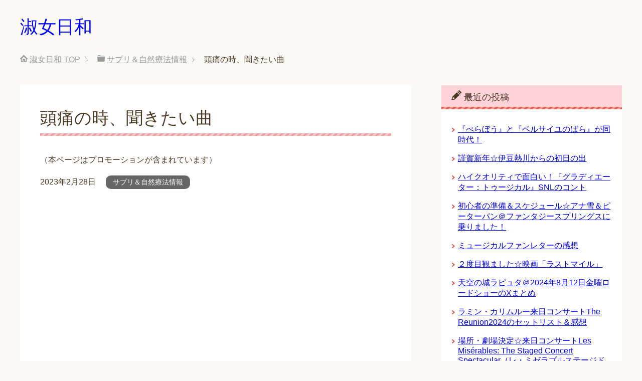

--- FILE ---
content_type: text/html; charset=UTF-8
request_url: https://xn--0trx7id7mz2h.com/%E9%A0%AD%E7%97%9B%E3%81%AE%E6%99%82%E3%80%81%E8%81%9E%E3%81%8D%E3%81%9F%E3%81%84%E6%9B%B2/
body_size: 10721
content:
<!DOCTYPE html>
<html lang="ja" class="col2">
<head prefix="og: http://ogp.me/ns# fb: http://ogp.me/ns/fb#">


<!-- Global site tag (gtag.js) - Google Analytics -->
<script async src="https://www.googletagmanager.com/gtag/js?id=UA-133532659-1"></script>
<script>
  window.dataLayer = window.dataLayer || [];
  function gtag(){dataLayer.push(arguments);}
  gtag('js', new Date());

  gtag('config', 'UA-133532659-1');
</script>



<title>頭痛の時、聞きたい曲 | 淑女日和</title>
<meta charset="UTF-8">
<meta http-equiv="X-UA-Compatible" content="IE=edge">
<meta name="viewport" content="width=device-width, initial-scale=1.0">
<meta name="keywords" content="サプリ＆自然療法情報,平沢進,賢者のプロペラ">
<meta name="description" content="頭痛の時、聞いてみたい曲です。コメント欄がすごい☆">
<link rel="canonical" href="https://xn--0trx7id7mz2h.com/%e9%a0%ad%e7%97%9b%e3%81%ae%e6%99%82%e3%80%81%e8%81%9e%e3%81%8d%e3%81%9f%e3%81%84%e6%9b%b2/" />
<meta name='robots' content='max-image-preview:large' />
	<style>img:is([sizes="auto" i], [sizes^="auto," i]) { contain-intrinsic-size: 3000px 1500px }</style>
	<link rel="alternate" type="application/rss+xml" title="淑女日和 &raquo; フィード" href="https://xn--0trx7id7mz2h.com/feed/" />
<link rel="alternate" type="application/rss+xml" title="淑女日和 &raquo; コメントフィード" href="https://xn--0trx7id7mz2h.com/comments/feed/" />
<script type="text/javascript">
/* <![CDATA[ */
window._wpemojiSettings = {"baseUrl":"https:\/\/s.w.org\/images\/core\/emoji\/15.0.3\/72x72\/","ext":".png","svgUrl":"https:\/\/s.w.org\/images\/core\/emoji\/15.0.3\/svg\/","svgExt":".svg","source":{"concatemoji":"https:\/\/xn--0trx7id7mz2h.com\/wp-includes\/js\/wp-emoji-release.min.js?ver=6.7.4"}};
/*! This file is auto-generated */
!function(i,n){var o,s,e;function c(e){try{var t={supportTests:e,timestamp:(new Date).valueOf()};sessionStorage.setItem(o,JSON.stringify(t))}catch(e){}}function p(e,t,n){e.clearRect(0,0,e.canvas.width,e.canvas.height),e.fillText(t,0,0);var t=new Uint32Array(e.getImageData(0,0,e.canvas.width,e.canvas.height).data),r=(e.clearRect(0,0,e.canvas.width,e.canvas.height),e.fillText(n,0,0),new Uint32Array(e.getImageData(0,0,e.canvas.width,e.canvas.height).data));return t.every(function(e,t){return e===r[t]})}function u(e,t,n){switch(t){case"flag":return n(e,"\ud83c\udff3\ufe0f\u200d\u26a7\ufe0f","\ud83c\udff3\ufe0f\u200b\u26a7\ufe0f")?!1:!n(e,"\ud83c\uddfa\ud83c\uddf3","\ud83c\uddfa\u200b\ud83c\uddf3")&&!n(e,"\ud83c\udff4\udb40\udc67\udb40\udc62\udb40\udc65\udb40\udc6e\udb40\udc67\udb40\udc7f","\ud83c\udff4\u200b\udb40\udc67\u200b\udb40\udc62\u200b\udb40\udc65\u200b\udb40\udc6e\u200b\udb40\udc67\u200b\udb40\udc7f");case"emoji":return!n(e,"\ud83d\udc26\u200d\u2b1b","\ud83d\udc26\u200b\u2b1b")}return!1}function f(e,t,n){var r="undefined"!=typeof WorkerGlobalScope&&self instanceof WorkerGlobalScope?new OffscreenCanvas(300,150):i.createElement("canvas"),a=r.getContext("2d",{willReadFrequently:!0}),o=(a.textBaseline="top",a.font="600 32px Arial",{});return e.forEach(function(e){o[e]=t(a,e,n)}),o}function t(e){var t=i.createElement("script");t.src=e,t.defer=!0,i.head.appendChild(t)}"undefined"!=typeof Promise&&(o="wpEmojiSettingsSupports",s=["flag","emoji"],n.supports={everything:!0,everythingExceptFlag:!0},e=new Promise(function(e){i.addEventListener("DOMContentLoaded",e,{once:!0})}),new Promise(function(t){var n=function(){try{var e=JSON.parse(sessionStorage.getItem(o));if("object"==typeof e&&"number"==typeof e.timestamp&&(new Date).valueOf()<e.timestamp+604800&&"object"==typeof e.supportTests)return e.supportTests}catch(e){}return null}();if(!n){if("undefined"!=typeof Worker&&"undefined"!=typeof OffscreenCanvas&&"undefined"!=typeof URL&&URL.createObjectURL&&"undefined"!=typeof Blob)try{var e="postMessage("+f.toString()+"("+[JSON.stringify(s),u.toString(),p.toString()].join(",")+"));",r=new Blob([e],{type:"text/javascript"}),a=new Worker(URL.createObjectURL(r),{name:"wpTestEmojiSupports"});return void(a.onmessage=function(e){c(n=e.data),a.terminate(),t(n)})}catch(e){}c(n=f(s,u,p))}t(n)}).then(function(e){for(var t in e)n.supports[t]=e[t],n.supports.everything=n.supports.everything&&n.supports[t],"flag"!==t&&(n.supports.everythingExceptFlag=n.supports.everythingExceptFlag&&n.supports[t]);n.supports.everythingExceptFlag=n.supports.everythingExceptFlag&&!n.supports.flag,n.DOMReady=!1,n.readyCallback=function(){n.DOMReady=!0}}).then(function(){return e}).then(function(){var e;n.supports.everything||(n.readyCallback(),(e=n.source||{}).concatemoji?t(e.concatemoji):e.wpemoji&&e.twemoji&&(t(e.twemoji),t(e.wpemoji)))}))}((window,document),window._wpemojiSettings);
/* ]]> */
</script>
<style id='wp-emoji-styles-inline-css' type='text/css'>

	img.wp-smiley, img.emoji {
		display: inline !important;
		border: none !important;
		box-shadow: none !important;
		height: 1em !important;
		width: 1em !important;
		margin: 0 0.07em !important;
		vertical-align: -0.1em !important;
		background: none !important;
		padding: 0 !important;
	}
</style>
<link rel='stylesheet' id='wp-block-library-css' href='https://xn--0trx7id7mz2h.com/wp-includes/css/dist/block-library/style.min.css?ver=6.7.4' type='text/css' media='all' />
<style id='classic-theme-styles-inline-css' type='text/css'>
/*! This file is auto-generated */
.wp-block-button__link{color:#fff;background-color:#32373c;border-radius:9999px;box-shadow:none;text-decoration:none;padding:calc(.667em + 2px) calc(1.333em + 2px);font-size:1.125em}.wp-block-file__button{background:#32373c;color:#fff;text-decoration:none}
</style>
<style id='global-styles-inline-css' type='text/css'>
:root{--wp--preset--aspect-ratio--square: 1;--wp--preset--aspect-ratio--4-3: 4/3;--wp--preset--aspect-ratio--3-4: 3/4;--wp--preset--aspect-ratio--3-2: 3/2;--wp--preset--aspect-ratio--2-3: 2/3;--wp--preset--aspect-ratio--16-9: 16/9;--wp--preset--aspect-ratio--9-16: 9/16;--wp--preset--color--black: #000000;--wp--preset--color--cyan-bluish-gray: #abb8c3;--wp--preset--color--white: #ffffff;--wp--preset--color--pale-pink: #f78da7;--wp--preset--color--vivid-red: #cf2e2e;--wp--preset--color--luminous-vivid-orange: #ff6900;--wp--preset--color--luminous-vivid-amber: #fcb900;--wp--preset--color--light-green-cyan: #7bdcb5;--wp--preset--color--vivid-green-cyan: #00d084;--wp--preset--color--pale-cyan-blue: #8ed1fc;--wp--preset--color--vivid-cyan-blue: #0693e3;--wp--preset--color--vivid-purple: #9b51e0;--wp--preset--gradient--vivid-cyan-blue-to-vivid-purple: linear-gradient(135deg,rgba(6,147,227,1) 0%,rgb(155,81,224) 100%);--wp--preset--gradient--light-green-cyan-to-vivid-green-cyan: linear-gradient(135deg,rgb(122,220,180) 0%,rgb(0,208,130) 100%);--wp--preset--gradient--luminous-vivid-amber-to-luminous-vivid-orange: linear-gradient(135deg,rgba(252,185,0,1) 0%,rgba(255,105,0,1) 100%);--wp--preset--gradient--luminous-vivid-orange-to-vivid-red: linear-gradient(135deg,rgba(255,105,0,1) 0%,rgb(207,46,46) 100%);--wp--preset--gradient--very-light-gray-to-cyan-bluish-gray: linear-gradient(135deg,rgb(238,238,238) 0%,rgb(169,184,195) 100%);--wp--preset--gradient--cool-to-warm-spectrum: linear-gradient(135deg,rgb(74,234,220) 0%,rgb(151,120,209) 20%,rgb(207,42,186) 40%,rgb(238,44,130) 60%,rgb(251,105,98) 80%,rgb(254,248,76) 100%);--wp--preset--gradient--blush-light-purple: linear-gradient(135deg,rgb(255,206,236) 0%,rgb(152,150,240) 100%);--wp--preset--gradient--blush-bordeaux: linear-gradient(135deg,rgb(254,205,165) 0%,rgb(254,45,45) 50%,rgb(107,0,62) 100%);--wp--preset--gradient--luminous-dusk: linear-gradient(135deg,rgb(255,203,112) 0%,rgb(199,81,192) 50%,rgb(65,88,208) 100%);--wp--preset--gradient--pale-ocean: linear-gradient(135deg,rgb(255,245,203) 0%,rgb(182,227,212) 50%,rgb(51,167,181) 100%);--wp--preset--gradient--electric-grass: linear-gradient(135deg,rgb(202,248,128) 0%,rgb(113,206,126) 100%);--wp--preset--gradient--midnight: linear-gradient(135deg,rgb(2,3,129) 0%,rgb(40,116,252) 100%);--wp--preset--font-size--small: 13px;--wp--preset--font-size--medium: 20px;--wp--preset--font-size--large: 36px;--wp--preset--font-size--x-large: 42px;--wp--preset--spacing--20: 0.44rem;--wp--preset--spacing--30: 0.67rem;--wp--preset--spacing--40: 1rem;--wp--preset--spacing--50: 1.5rem;--wp--preset--spacing--60: 2.25rem;--wp--preset--spacing--70: 3.38rem;--wp--preset--spacing--80: 5.06rem;--wp--preset--shadow--natural: 6px 6px 9px rgba(0, 0, 0, 0.2);--wp--preset--shadow--deep: 12px 12px 50px rgba(0, 0, 0, 0.4);--wp--preset--shadow--sharp: 6px 6px 0px rgba(0, 0, 0, 0.2);--wp--preset--shadow--outlined: 6px 6px 0px -3px rgba(255, 255, 255, 1), 6px 6px rgba(0, 0, 0, 1);--wp--preset--shadow--crisp: 6px 6px 0px rgba(0, 0, 0, 1);}:where(.is-layout-flex){gap: 0.5em;}:where(.is-layout-grid){gap: 0.5em;}body .is-layout-flex{display: flex;}.is-layout-flex{flex-wrap: wrap;align-items: center;}.is-layout-flex > :is(*, div){margin: 0;}body .is-layout-grid{display: grid;}.is-layout-grid > :is(*, div){margin: 0;}:where(.wp-block-columns.is-layout-flex){gap: 2em;}:where(.wp-block-columns.is-layout-grid){gap: 2em;}:where(.wp-block-post-template.is-layout-flex){gap: 1.25em;}:where(.wp-block-post-template.is-layout-grid){gap: 1.25em;}.has-black-color{color: var(--wp--preset--color--black) !important;}.has-cyan-bluish-gray-color{color: var(--wp--preset--color--cyan-bluish-gray) !important;}.has-white-color{color: var(--wp--preset--color--white) !important;}.has-pale-pink-color{color: var(--wp--preset--color--pale-pink) !important;}.has-vivid-red-color{color: var(--wp--preset--color--vivid-red) !important;}.has-luminous-vivid-orange-color{color: var(--wp--preset--color--luminous-vivid-orange) !important;}.has-luminous-vivid-amber-color{color: var(--wp--preset--color--luminous-vivid-amber) !important;}.has-light-green-cyan-color{color: var(--wp--preset--color--light-green-cyan) !important;}.has-vivid-green-cyan-color{color: var(--wp--preset--color--vivid-green-cyan) !important;}.has-pale-cyan-blue-color{color: var(--wp--preset--color--pale-cyan-blue) !important;}.has-vivid-cyan-blue-color{color: var(--wp--preset--color--vivid-cyan-blue) !important;}.has-vivid-purple-color{color: var(--wp--preset--color--vivid-purple) !important;}.has-black-background-color{background-color: var(--wp--preset--color--black) !important;}.has-cyan-bluish-gray-background-color{background-color: var(--wp--preset--color--cyan-bluish-gray) !important;}.has-white-background-color{background-color: var(--wp--preset--color--white) !important;}.has-pale-pink-background-color{background-color: var(--wp--preset--color--pale-pink) !important;}.has-vivid-red-background-color{background-color: var(--wp--preset--color--vivid-red) !important;}.has-luminous-vivid-orange-background-color{background-color: var(--wp--preset--color--luminous-vivid-orange) !important;}.has-luminous-vivid-amber-background-color{background-color: var(--wp--preset--color--luminous-vivid-amber) !important;}.has-light-green-cyan-background-color{background-color: var(--wp--preset--color--light-green-cyan) !important;}.has-vivid-green-cyan-background-color{background-color: var(--wp--preset--color--vivid-green-cyan) !important;}.has-pale-cyan-blue-background-color{background-color: var(--wp--preset--color--pale-cyan-blue) !important;}.has-vivid-cyan-blue-background-color{background-color: var(--wp--preset--color--vivid-cyan-blue) !important;}.has-vivid-purple-background-color{background-color: var(--wp--preset--color--vivid-purple) !important;}.has-black-border-color{border-color: var(--wp--preset--color--black) !important;}.has-cyan-bluish-gray-border-color{border-color: var(--wp--preset--color--cyan-bluish-gray) !important;}.has-white-border-color{border-color: var(--wp--preset--color--white) !important;}.has-pale-pink-border-color{border-color: var(--wp--preset--color--pale-pink) !important;}.has-vivid-red-border-color{border-color: var(--wp--preset--color--vivid-red) !important;}.has-luminous-vivid-orange-border-color{border-color: var(--wp--preset--color--luminous-vivid-orange) !important;}.has-luminous-vivid-amber-border-color{border-color: var(--wp--preset--color--luminous-vivid-amber) !important;}.has-light-green-cyan-border-color{border-color: var(--wp--preset--color--light-green-cyan) !important;}.has-vivid-green-cyan-border-color{border-color: var(--wp--preset--color--vivid-green-cyan) !important;}.has-pale-cyan-blue-border-color{border-color: var(--wp--preset--color--pale-cyan-blue) !important;}.has-vivid-cyan-blue-border-color{border-color: var(--wp--preset--color--vivid-cyan-blue) !important;}.has-vivid-purple-border-color{border-color: var(--wp--preset--color--vivid-purple) !important;}.has-vivid-cyan-blue-to-vivid-purple-gradient-background{background: var(--wp--preset--gradient--vivid-cyan-blue-to-vivid-purple) !important;}.has-light-green-cyan-to-vivid-green-cyan-gradient-background{background: var(--wp--preset--gradient--light-green-cyan-to-vivid-green-cyan) !important;}.has-luminous-vivid-amber-to-luminous-vivid-orange-gradient-background{background: var(--wp--preset--gradient--luminous-vivid-amber-to-luminous-vivid-orange) !important;}.has-luminous-vivid-orange-to-vivid-red-gradient-background{background: var(--wp--preset--gradient--luminous-vivid-orange-to-vivid-red) !important;}.has-very-light-gray-to-cyan-bluish-gray-gradient-background{background: var(--wp--preset--gradient--very-light-gray-to-cyan-bluish-gray) !important;}.has-cool-to-warm-spectrum-gradient-background{background: var(--wp--preset--gradient--cool-to-warm-spectrum) !important;}.has-blush-light-purple-gradient-background{background: var(--wp--preset--gradient--blush-light-purple) !important;}.has-blush-bordeaux-gradient-background{background: var(--wp--preset--gradient--blush-bordeaux) !important;}.has-luminous-dusk-gradient-background{background: var(--wp--preset--gradient--luminous-dusk) !important;}.has-pale-ocean-gradient-background{background: var(--wp--preset--gradient--pale-ocean) !important;}.has-electric-grass-gradient-background{background: var(--wp--preset--gradient--electric-grass) !important;}.has-midnight-gradient-background{background: var(--wp--preset--gradient--midnight) !important;}.has-small-font-size{font-size: var(--wp--preset--font-size--small) !important;}.has-medium-font-size{font-size: var(--wp--preset--font-size--medium) !important;}.has-large-font-size{font-size: var(--wp--preset--font-size--large) !important;}.has-x-large-font-size{font-size: var(--wp--preset--font-size--x-large) !important;}
:where(.wp-block-post-template.is-layout-flex){gap: 1.25em;}:where(.wp-block-post-template.is-layout-grid){gap: 1.25em;}
:where(.wp-block-columns.is-layout-flex){gap: 2em;}:where(.wp-block-columns.is-layout-grid){gap: 2em;}
:root :where(.wp-block-pullquote){font-size: 1.5em;line-height: 1.6;}
</style>
<link rel='stylesheet' id='keni_base-css' href='https://xn--0trx7id7mz2h.com/wp-content/themes/keni70_wp_pretty_red/base.css?ver=6.7.4' type='text/css' media='all' />
<link rel='stylesheet' id='keni_rwd-css' href='https://xn--0trx7id7mz2h.com/wp-content/themes/keni70_wp_pretty_red/rwd.css?ver=6.7.4' type='text/css' media='all' />
<style id='akismet-widget-style-inline-css' type='text/css'>

			.a-stats {
				--akismet-color-mid-green: #357b49;
				--akismet-color-white: #fff;
				--akismet-color-light-grey: #f6f7f7;

				max-width: 350px;
				width: auto;
			}

			.a-stats * {
				all: unset;
				box-sizing: border-box;
			}

			.a-stats strong {
				font-weight: 600;
			}

			.a-stats a.a-stats__link,
			.a-stats a.a-stats__link:visited,
			.a-stats a.a-stats__link:active {
				background: var(--akismet-color-mid-green);
				border: none;
				box-shadow: none;
				border-radius: 8px;
				color: var(--akismet-color-white);
				cursor: pointer;
				display: block;
				font-family: -apple-system, BlinkMacSystemFont, 'Segoe UI', 'Roboto', 'Oxygen-Sans', 'Ubuntu', 'Cantarell', 'Helvetica Neue', sans-serif;
				font-weight: 500;
				padding: 12px;
				text-align: center;
				text-decoration: none;
				transition: all 0.2s ease;
			}

			/* Extra specificity to deal with TwentyTwentyOne focus style */
			.widget .a-stats a.a-stats__link:focus {
				background: var(--akismet-color-mid-green);
				color: var(--akismet-color-white);
				text-decoration: none;
			}

			.a-stats a.a-stats__link:hover {
				filter: brightness(110%);
				box-shadow: 0 4px 12px rgba(0, 0, 0, 0.06), 0 0 2px rgba(0, 0, 0, 0.16);
			}

			.a-stats .count {
				color: var(--akismet-color-white);
				display: block;
				font-size: 1.5em;
				line-height: 1.4;
				padding: 0 13px;
				white-space: nowrap;
			}
		
</style>
<script type="text/javascript" src="https://xn--0trx7id7mz2h.com/wp-includes/js/jquery/jquery.min.js?ver=3.7.1" id="jquery-core-js"></script>
<script type="text/javascript" src="https://xn--0trx7id7mz2h.com/wp-includes/js/jquery/jquery-migrate.min.js?ver=3.4.1" id="jquery-migrate-js"></script>
<link rel="https://api.w.org/" href="https://xn--0trx7id7mz2h.com/wp-json/" /><link rel="alternate" title="JSON" type="application/json" href="https://xn--0trx7id7mz2h.com/wp-json/wp/v2/posts/5781" /><link rel="EditURI" type="application/rsd+xml" title="RSD" href="https://xn--0trx7id7mz2h.com/xmlrpc.php?rsd" />
<meta name="generator" content="WordPress 6.7.4" />
<link rel='shortlink' href='https://xn--0trx7id7mz2h.com/?p=5781' />
<link rel="alternate" title="oEmbed (JSON)" type="application/json+oembed" href="https://xn--0trx7id7mz2h.com/wp-json/oembed/1.0/embed?url=https%3A%2F%2Fxn--0trx7id7mz2h.com%2F%25e9%25a0%25ad%25e7%2597%259b%25e3%2581%25ae%25e6%2599%2582%25e3%2580%2581%25e8%2581%259e%25e3%2581%258d%25e3%2581%259f%25e3%2581%2584%25e6%259b%25b2%2F" />
<link rel="alternate" title="oEmbed (XML)" type="text/xml+oembed" href="https://xn--0trx7id7mz2h.com/wp-json/oembed/1.0/embed?url=https%3A%2F%2Fxn--0trx7id7mz2h.com%2F%25e9%25a0%25ad%25e7%2597%259b%25e3%2581%25ae%25e6%2599%2582%25e3%2580%2581%25e8%2581%259e%25e3%2581%258d%25e3%2581%259f%25e3%2581%2584%25e6%259b%25b2%2F&#038;format=xml" />
<link rel="shortcut icon" type="image/x-icon" href="https://xn--0trx7id7mz2h.com/wp-content/themes/keni70_wp_pretty_red/favicon.ico">
<link rel="apple-touch-icon" href="https://xn--0trx7id7mz2h.com/wp-content/themes/keni70_wp_pretty_red/images/apple-touch-icon.png">
<link rel="apple-touch-icon-precomposed" href="https://xn--0trx7id7mz2h.com/wp-content/themes/keni70_wp_pretty_red/images/apple-touch-icon.png">
<link rel="icon" href="https://xn--0trx7id7mz2h.com/wp-content/themes/keni70_wp_pretty_red/images/apple-touch-icon.png">
<!--[if lt IE 9]><script src="https://xn--0trx7id7mz2h.com/wp-content/themes/keni70_wp_pretty_red/js/html5.js"></script><![endif]-->


</head>
	<body class="post-template-default single single-post postid-5781 single-format-standard no-gn">
	
	<div class="container">
		<header id="top" class="site-header ">	
		<div class="site-header-in">
			<div class="site-header-conts">
				<p class="site-title"><a href="https://xn--0trx7id7mz2h.com">淑女日和</a></p>
			</div>
		</div>
	</header>
<!--▲サイトヘッダー-->
<div class="main-body">
<div class="main-body-in">

<nav class="breadcrumbs">
<ol class="breadcrumbs-in" itemscope itemtype="http://schema.org/BreadcrumbList">
<li class="bcl-first" itemprop="itemListElement" itemscope itemtype="http://schema.org/ListItem">
	<a itemprop="item" href="https://xn--0trx7id7mz2h.com"><span itemprop="name">淑女日和</span> TOP</a>
	<meta itemprop="position" content="1" />
</li>
<li itemprop="itemListElement" itemscope itemtype="http://schema.org/ListItem">
	<a itemprop="item" href="https://xn--0trx7id7mz2h.com/category/%e3%82%b5%e3%83%97%e3%83%aa%ef%bc%86%e8%87%aa%e7%84%b6%e7%99%82%e6%b3%95%e6%83%85%e5%a0%b1/"><span itemprop="name">サプリ＆自然療法情報</span></a>
	<meta itemprop="position" content="2" />
</li>
<li class="bcl-last">頭痛の時、聞きたい曲</li>
</ol>
</nav>
	
	<!--▼メインコンテンツ-->
	<main>
	<div class="main-conts">

		<!--記事-->
		<article id="post-5781" class="section-wrap post-5781 post type-post status-publish format-standard category-697 tag-923 tag-922">
			<div class="section-in">

			<header class="article-header">
				<h1 class="section-title" itemprop="headline">頭痛の時、聞きたい曲</h1>
				
				<div class="sample"><p><font size="3">（本ページはプロモーションが含まれています）</font></p></div>
				
				<p class="post-date"><time datetime="2023-02-28" itemprop="datePublished" content="2023-02-28" >2023年2月28日</time></p>
				<meta itemprop="dateModified" content="2023-02-28">
								<div class="post-cat">
<span class="cat cat697" style="background-color: #666;"><a href="https://xn--0trx7id7mz2h.com/category/%e3%82%b5%e3%83%97%e3%83%aa%ef%bc%86%e8%87%aa%e7%84%b6%e7%99%82%e6%b3%95%e6%83%85%e5%a0%b1/" style="color: #FFF;">サプリ＆自然療法情報</a></span>

</div>
							</header>

			<div class="article-body">
			<p><iframe width="560" height="315" src="https://www.youtube.com/embed/eR1qaVONutA" title="YouTube video player" frameborder="0" allow="accelerometer; autoplay; clipboard-write; encrypted-media; gyroscope; picture-in-picture; web-share" allowfullscreen></iframe></p>
<p>Twitterで見つけた曲<br />
<strong>Susumu Hirasawa &#8211; 賢者のプロペラ</strong></p>
<p>YouTubeのコメント欄にも<br />
この曲を聞いたら頭痛が良くなったコメント多数☆<br />
生理痛・腹痛も効いたとのコメも</p>
<p>ありがたいことに、頭痛になることないけど<br />
更年期で頭痛がひどいという同じ会社のコに教えてあげよう</p>
<p>コメント読んでプラセボ効果だとしてもいいよね</p>
<p><BR><br />
ＣＤもありました</p>
<p><a href="https://www.amazon.co.jp/%E8%B3%A2%E8%80%85%E3%81%AE%E3%83%97%E3%83%AD%E3%83%9A%E3%83%A9-%E5%B9%B3%E6%B2%A2%E9%80%B2/dp/B00005IWBL?__mk_ja_JP=%E3%82%AB%E3%82%BF%E3%82%AB%E3%83%8A&#038;crid=X8WIF24AC6HM&#038;keywords=%E8%B3%A2%E8%80%85%E3%81%AE%E3%83%97%E3%83%AD%E3%83%9A%E3%83%A9&#038;qid=1677576550&#038;sprefix=%E8%B3%A2%E8%80%85%E3%81%AE%E3%83%97%E3%83%AD%E3%83%9A%E3%83%A9%2Caps%2C166&#038;sr=8-1&#038;linkCode=li3&#038;tag=happiestetc-22&#038;linkId=f1e2af266ebee870cc5ed34106964cd6&#038;language=ja_JP&#038;ref_=as_li_ss_il" target="_blank" rel="noopener"><img decoding="async" border="0" src="//ws-fe.amazon-adsystem.com/widgets/q?_encoding=UTF8&#038;ASIN=B00005IWBL&#038;Format=_SL250_&#038;ID=AsinImage&#038;MarketPlace=JP&#038;ServiceVersion=20070822&#038;WS=1&#038;tag=happiestetc-22&#038;language=ja_JP" ></a><img decoding="async" src="https://ir-jp.amazon-adsystem.com/e/ir?t=happiestetc-22&#038;language=ja_JP&#038;l=li3&#038;o=9&#038;a=B00005IWBL" width="1" height="1" border="0" alt="" style="border:none !important; margin:0px !important;" /><br />
⇒<a href="https://amzn.to/3Zsi9Zr" rel="noopener" target="_blank">賢者のプロペラ</a><br />
<BR></p>
			</div><!--article-body-->

						
						<div class="post-tag">
			<p>タグ : <a href="https://xn--0trx7id7mz2h.com/tag/%e5%b9%b3%e6%b2%a2%e9%80%b2/" rel="tag">平沢進</a>, <a href="https://xn--0trx7id7mz2h.com/tag/%e8%b3%a2%e8%80%85%e3%81%ae%e3%83%97%e3%83%ad%e3%83%9a%e3%83%a9/" rel="tag">賢者のプロペラ</a></p>
			</div>
						<div class="page-nav-bf cont-nav">
<p class="page-nav-next">「<a href="https://xn--0trx7id7mz2h.com/%e9%a1%94%e9%9d%a2%e7%a5%9e%e7%b5%8c%e9%ba%bb%e7%97%ba%e3%81%ab%e3%81%8a%e3%81%99%e3%81%99%e3%82%81%e3%82%b5%e3%83%97%e3%83%aa%e3%81%af%e3%80%8c%e3%82%b0%e3%83%ab%e3%82%bf%e3%83%81%e3%82%aa%e3%83%b3/" rel="next">顔面神経麻痺におすすめサプリは「グルタチオン」</a>」</p>
<p class="page-nav-prev">「<a href="https://xn--0trx7id7mz2h.com/%e7%82%8a%e9%a3%af%e5%99%a8%e3%81%a7%e3%81%a4%e3%81%8f%e3%82%8b%e7%84%bc%e3%81%8d%e8%8a%8b/" rel="prev">炊飯器でつくる焼き芋</a>」</p>
			</div>
			
			<section id="comments" class="comments-area">
			
<!-- You can start editing here. -->


			<!-- If comments are closed. -->
		<!--<p class="nocomments">コメントは受け付けていません。</p>-->

	
			</section>

			</div><!--section-in-->
		</article><!--記事-->


	</div><!--main-conts-->
	</main>
	<!--▲メインコンテンツ-->

		<!--▼サブコンテンツ-->
	<aside class="sub-conts sidebar">
		
		<section id="recent-posts-2" class="section-wrap widget-conts widget_recent_entries"><div class="section-in">
		<h3 class="section-title">最近の投稿</h3>
		<ul>
											<li>
					<a href="https://xn--0trx7id7mz2h.com/%e3%80%8e%e3%81%b9%e3%82%89%e3%81%bc%e3%81%86%e3%80%8f%e3%81%a8%e3%80%8e%e3%83%99%e3%83%ab%e3%82%b5%e3%82%a4%e3%83%a6%e3%81%ae%e3%81%b0%e3%82%89%e3%80%8f%e3%81%8c%e5%90%8c%e6%99%82%e4%bb%a3%ef%bc%81/">『べらぼう』と『ベルサイユのばら』が同時代！</a>
									</li>
											<li>
					<a href="https://xn--0trx7id7mz2h.com/%e8%ac%b9%e8%b3%80%e6%96%b0%e5%b9%b4%e2%98%86%e4%bc%8a%e8%b1%86%e7%86%b1%e5%b7%9d%e3%81%8b%e3%82%89%e3%81%ae%e5%88%9d%e6%97%a5%e3%81%ae%e5%87%ba/">謹賀新年☆伊豆熱川からの初日の出</a>
									</li>
											<li>
					<a href="https://xn--0trx7id7mz2h.com/%e3%83%8f%e3%82%a4%e3%82%af%e3%82%aa%e3%83%aa%e3%83%86%e3%82%a3%e3%81%a7%e9%9d%a2%e7%99%bd%e3%81%84%ef%bc%81%e3%80%8e%e3%82%b0%e3%83%a9%e3%83%87%e3%82%a3%e3%82%a8%e3%83%bc%e3%82%bf%e3%83%bc%ef%bc%9a/">ハイクオリティで面白い！『グラディエーター：トゥージカル』SNLのコント</a>
									</li>
											<li>
					<a href="https://xn--0trx7id7mz2h.com/%e5%88%9d%e5%bf%83%e8%80%85%e3%81%ae%e6%ba%96%e5%82%99%ef%bc%86%e3%82%b9%e3%82%b1%e3%82%b8%e3%83%a5%e3%83%bc%e3%83%ab%e2%98%86%e3%82%a2%e3%83%8a%e9%9b%aa%ef%bc%86%e3%83%94%e3%83%bc%e3%82%bf%e3%83%bc/">初心者の準備＆スケジュール☆アナ雪＆ピーターパン＠ファンタジースプリングスに乗りました！</a>
									</li>
											<li>
					<a href="https://xn--0trx7id7mz2h.com/%e3%83%9f%e3%83%a5%e3%83%bc%e3%82%b8%e3%82%ab%e3%83%ab%e3%83%95%e3%82%a1%e3%83%b3%e3%83%ac%e3%82%bf%e3%83%bc%e3%81%ae%e6%84%9f%e6%83%b3/">ミュージカルファンレターの感想</a>
									</li>
											<li>
					<a href="https://xn--0trx7id7mz2h.com/%ef%bc%92%e5%ba%a6%e7%9b%ae%e8%a6%b3%e3%81%be%e3%81%97%e3%81%9f%e2%98%86%e6%98%a0%e7%94%bb%e3%80%8c%e3%83%a9%e3%82%b9%e3%83%88%e3%83%9e%e3%82%a4%e3%83%ab%e3%80%8d/">２度目観ました☆映画「ラストマイル」</a>
									</li>
											<li>
					<a href="https://xn--0trx7id7mz2h.com/%e5%a4%a9%e7%a9%ba%e3%81%ae%e5%9f%8e%e3%83%a9%e3%83%94%e3%83%a5%e3%82%bf%ef%bc%a02024%e5%b9%b48%e6%9c%8812%e6%97%a5%e9%87%91%e6%9b%9c%e3%83%ad%e3%83%bc%e3%83%89%e3%82%b7%e3%83%a7%e3%83%bc%e3%81%aex/">天空の城ラピュタ＠2024年8月12日金曜ロードショーのXまとめ</a>
									</li>
											<li>
					<a href="https://xn--0trx7id7mz2h.com/%e3%83%a9%e3%83%9f%e3%83%b3%e3%83%bb%e3%82%ab%e3%83%aa%e3%83%a0%e3%83%ab%e3%83%bc%e6%9d%a5%e6%97%a5%e3%82%b3%e3%83%b3%e3%82%b5%e3%83%bc%e3%83%88the-reunion2024%e3%81%ae%e3%82%bb%e3%83%83%e3%83%88/">ラミン・カリムルー来日コンサートThe Reunion2024のセットリスト＆感想</a>
									</li>
											<li>
					<a href="https://xn--0trx7id7mz2h.com/%e5%a0%b4%e6%89%80%e3%83%bb%e5%8a%87%e5%a0%b4%e6%b1%ba%e5%ae%9a%e2%98%86%e6%9d%a5%e6%97%a5%e3%82%b3%e3%83%b3%e3%82%b5%e3%83%bc%e3%83%88les-miserables-the-staged-concert-spectacular%ef%bc%88%e3%83%ac/">場所・劇場決定☆来日コンサートLes Misérables: The Staged Concert Spectacular（レ・ミゼラブルステージドコンサート）</a>
									</li>
											<li>
					<a href="https://xn--0trx7id7mz2h.com/%e3%83%9f%e3%83%a5%e3%83%bc%e3%82%b8%e3%82%ab%e3%83%ab%e3%80%8c%e5%a4%a9%e4%bd%bf%e3%81%ab%e3%83%a9%e3%83%96%e3%82%bd%e3%83%b3%e3%82%b0%ef%bd%9e%e3%82%b7%e3%82%b9%e3%82%bf%e3%83%bc%e3%82%a2%e3%82%af/">ミュージカル「天使にラブソング～シスターアクト～」を来日公演2024を観ました☆</a>
									</li>
					</ul>

		</div></section><section id="categories-2" class="section-wrap widget-conts widget_categories"><div class="section-in"><h3 class="section-title">カテゴリー</h3>
			<ul>
					<li class="cat-item cat-item-25"><a href="https://xn--0trx7id7mz2h.com/category/diary/">Diary</a> (177)
<ul class='children'>
	<li class="cat-item cat-item-216"><a href="https://xn--0trx7id7mz2h.com/category/diary/%e6%b7%91%e5%a5%b3%e3%81%ae%e3%83%89%e3%83%a9%e3%83%9e%e3%81%ae%e6%84%9f%e6%83%b3/">淑女のドラマの感想</a> (72)
</li>
	<li class="cat-item cat-item-26"><a href="https://xn--0trx7id7mz2h.com/category/diary/%e6%b7%91%e5%a5%b3%e3%81%ae%e6%9c%ac%e3%81%ae%e6%84%9f%e6%83%b3/">淑女の本の感想</a> (13)
</li>
</ul>
</li>
	<li class="cat-item cat-item-29"><a href="https://xn--0trx7id7mz2h.com/category/event/">イベント</a> (33)
<ul class='children'>
	<li class="cat-item cat-item-30"><a href="https://xn--0trx7id7mz2h.com/category/event/salon-du-chocolat/">サロンデュショコラ東京情報・感想</a> (32)
</li>
	<li class="cat-item cat-item-55"><a href="https://xn--0trx7id7mz2h.com/category/event/%e3%83%90%e3%83%ac%e3%83%b3%e3%82%bf%e3%82%a4%e3%83%b3-event/">バレンタイン</a> (1)
</li>
</ul>
</li>
	<li class="cat-item cat-item-16"><a href="https://xn--0trx7id7mz2h.com/category/%e3%81%8a%e5%87%ba%e3%81%8b%e3%81%91/">お出かけ</a> (74)
<ul class='children'>
	<li class="cat-item cat-item-22"><a href="https://xn--0trx7id7mz2h.com/category/%e3%81%8a%e5%87%ba%e3%81%8b%e3%81%91/%e5%b1%95%e8%a6%a7%e4%bc%9a/">展覧会</a> (7)
</li>
	<li class="cat-item cat-item-206"><a href="https://xn--0trx7id7mz2h.com/category/%e3%81%8a%e5%87%ba%e3%81%8b%e3%81%91/%e6%b7%91%e5%a5%b3%e3%81%ae%e3%82%b3%e3%83%b3%e3%82%b5%e3%83%bc%e3%83%88%e3%81%ae%e6%84%9f%e6%83%b3/">淑女のコンサートの感想</a> (2)
</li>
	<li class="cat-item cat-item-17"><a href="https://xn--0trx7id7mz2h.com/category/%e3%81%8a%e5%87%ba%e3%81%8b%e3%81%91/%e6%b7%91%e5%a5%b3%e3%81%ae%e6%98%a0%e7%94%bb%e3%81%ae%e6%84%9f%e6%83%b3/">淑女の映画の感想</a> (21)
</li>
	<li class="cat-item cat-item-85"><a href="https://xn--0trx7id7mz2h.com/category/%e3%81%8a%e5%87%ba%e3%81%8b%e3%81%91/%e6%b7%91%e5%a5%b3%e3%81%ae%e8%a6%b3%e5%8a%87%e3%81%ae%e6%84%9f%e6%83%b3/">淑女の観劇の感想</a> (30)
	<ul class='children'>
	<li class="cat-item cat-item-87"><a href="https://xn--0trx7id7mz2h.com/category/%e3%81%8a%e5%87%ba%e3%81%8b%e3%81%91/%e6%b7%91%e5%a5%b3%e3%81%ae%e8%a6%b3%e5%8a%87%e3%81%ae%e6%84%9f%e6%83%b3/caramelbox/">キャラメルボックスの感想</a> (8)
</li>
	</ul>
</li>
	<li class="cat-item cat-item-80"><a href="https://xn--0trx7id7mz2h.com/category/%e3%81%8a%e5%87%ba%e3%81%8b%e3%81%91/nagiyoshida/">裸の写真家ヨシダナギさん</a> (10)
</li>
</ul>
</li>
	<li class="cat-item cat-item-111"><a href="https://xn--0trx7id7mz2h.com/category/%e3%82%b0%e3%83%ab%e3%83%a1/">グルメ</a> (17)
<ul class='children'>
	<li class="cat-item cat-item-270"><a href="https://xn--0trx7id7mz2h.com/category/%e3%82%b0%e3%83%ab%e3%83%a1/uber-eats%e3%81%ae%e5%80%99%e8%a3%9c%e5%8f%a3%e3%82%b3%e3%83%9f%e3%83%bb%e6%84%9f%e6%83%b3/">Uber Eatsの候補&amp;口コミ・感想</a> (3)
</li>
</ul>
</li>
	<li class="cat-item cat-item-697"><a href="https://xn--0trx7id7mz2h.com/category/%e3%82%b5%e3%83%97%e3%83%aa%ef%bc%86%e8%87%aa%e7%84%b6%e7%99%82%e6%b3%95%e6%83%85%e5%a0%b1/">サプリ＆自然療法情報</a> (52)
<ul class='children'>
	<li class="cat-item cat-item-698"><a href="https://xn--0trx7id7mz2h.com/category/%e3%82%b5%e3%83%97%e3%83%aa%ef%bc%86%e8%87%aa%e7%84%b6%e7%99%82%e6%b3%95%e6%83%85%e5%a0%b1/%e5%a1%a9%e5%8c%96%e3%83%9e%e3%82%b0%e3%83%8d%e3%82%b7%e3%82%a6%e3%83%a0%ef%bc%88%e3%81%ab%e3%81%8c%e3%82%8a%ef%bc%89/">塩化マグネシウム（にがり）</a> (4)
</li>
</ul>
</li>
	<li class="cat-item cat-item-24"><a href="https://xn--0trx7id7mz2h.com/category/%e3%82%b9%e3%82%a4%e3%83%bc%e3%83%84%e6%97%a5%e8%a8%98/">スイーツ日記</a> (15)
<ul class='children'>
	<li class="cat-item cat-item-138"><a href="https://xn--0trx7id7mz2h.com/category/%e3%82%b9%e3%82%a4%e3%83%bc%e3%83%84%e6%97%a5%e8%a8%98/%e7%a7%98%e6%9b%b8%e3%82%b9%e3%82%a4%e3%83%bc%e3%83%84/">秘書スイーツ</a> (4)
</li>
</ul>
</li>
	<li class="cat-item cat-item-5"><a href="https://xn--0trx7id7mz2h.com/category/fashion/">ファッション</a> (8)
<ul class='children'>
	<li class="cat-item cat-item-267"><a href="https://xn--0trx7id7mz2h.com/category/fashion/%e6%b7%91%e5%a5%b3%e3%81%ae%e7%be%8e%e5%ae%b9%e9%99%a2%e3%81%ae%e5%8f%a3%e3%82%b3%e3%83%9f/">淑女の美容院の口コミ</a> (4)
</li>
</ul>
</li>
	<li class="cat-item cat-item-10"><a href="https://xn--0trx7id7mz2h.com/category/musical/">ミュージカル</a> (174)
<ul class='children'>
	<li class="cat-item cat-item-144"><a href="https://xn--0trx7id7mz2h.com/category/musical/%e3%82%aa%e3%83%9a%e3%83%a9%e5%ba%a7%e3%81%ae%e6%80%aa%e4%ba%ba/">オペラ座の怪人</a> (32)
</li>
	<li class="cat-item cat-item-11"><a href="https://xn--0trx7id7mz2h.com/category/musical/%e3%83%9f%e3%83%a5%e3%83%bc%e3%82%b8%e3%82%ab%e3%83%ab%e4%bf%b3%e5%84%aa%e3%82%b3%e3%83%b3%e3%82%b5%e3%83%bc%e3%83%88/">ミュージカル俳優コンサート</a> (44)
</li>
	<li class="cat-item cat-item-19"><a href="https://xn--0trx7id7mz2h.com/category/musical/%e6%b7%91%e5%a5%b3%e3%81%ae%e3%83%9f%e3%83%a5%e3%83%bc%e3%82%b8%e3%82%ab%e3%83%ab%e6%84%9f%e6%83%b3/">淑女のミュージカル感想</a> (69)
</li>
</ul>
</li>
	<li class="cat-item cat-item-679"><a href="https://xn--0trx7id7mz2h.com/category/%e6%96%b0%e5%9e%8b%e3%82%b3%e3%83%ad%e3%83%8a%e3%82%a6%e3%82%a4%e3%83%ab%e3%82%b9%ef%bc%86%e3%83%af%e3%82%af%e3%83%81%e3%83%b3/">新型コロナウイルス＆ワクチン</a> (10)
</li>
	<li class="cat-item cat-item-1000"><a href="https://xn--0trx7id7mz2h.com/category/%e6%b7%91%e5%a5%b3%e3%81%ae%e6%97%85%e8%a1%8c/">淑女の旅行</a> (148)
<ul class='children'>
	<li class="cat-item cat-item-3"><a href="https://xn--0trx7id7mz2h.com/category/%e6%b7%91%e5%a5%b3%e3%81%ae%e6%97%85%e8%a1%8c/%e3%83%8b%e3%83%a5%e3%83%bc%e3%83%a8%e3%83%bc%e3%82%af%e3%83%9f%e3%83%a5%e3%83%bc%e3%82%b8%e3%82%ab%e3%83%ab%e6%97%85%e8%a1%8c/">ニューヨークミュージカル旅行</a> (1)
</li>
	<li class="cat-item cat-item-281"><a href="https://xn--0trx7id7mz2h.com/category/%e6%b7%91%e5%a5%b3%e3%81%ae%e6%97%85%e8%a1%8c/%e3%83%ad%e3%83%b3%e3%83%89%e3%83%b3%e3%83%9f%e3%83%a5%e3%83%bc%e3%82%b8%e3%82%ab%e3%83%ab%ef%bc%86%e3%82%a2%e3%83%95%e3%82%bf%e3%83%8c%e3%83%bc%e3%83%b3%e3%83%86%e3%82%a3%e3%83%bc%e6%97%85%e8%a1%8c/">ロンドンミュージカル＆アフタヌーンティー旅行</a> (62)
</li>
	<li class="cat-item cat-item-150"><a href="https://xn--0trx7id7mz2h.com/category/%e6%b7%91%e5%a5%b3%e3%81%ae%e6%97%85%e8%a1%8c/hokkaido/">北海道旅行</a> (29)
</li>
	<li class="cat-item cat-item-1001"><a href="https://xn--0trx7id7mz2h.com/category/%e6%b7%91%e5%a5%b3%e3%81%ae%e6%97%85%e8%a1%8c/%e5%8d%9a%e5%a4%9a%e7%a5%87%e5%9c%92%e5%b1%b1%e7%ac%a0%e3%83%bb%e7%a6%8f%e5%b2%a1%ef%bc%86%e4%bd%90%e8%b3%80%e6%97%85%e8%a1%8c2023/">博多祇園山笠・福岡＆佐賀旅行2023</a> (41)
</li>
	<li class="cat-item cat-item-999"><a href="https://xn--0trx7id7mz2h.com/category/%e6%b7%91%e5%a5%b3%e3%81%ae%e6%97%85%e8%a1%8c/%e6%b8%a9%e6%b3%89%e6%97%85%e8%a1%8c/">温泉旅行</a> (12)
</li>
	<li class="cat-item cat-item-93"><a href="https://xn--0trx7id7mz2h.com/category/%e6%b7%91%e5%a5%b3%e3%81%ae%e6%97%85%e8%a1%8c/%e7%ae%b1%e6%a0%b9%e3%81%b8%e6%b8%a9%e6%b3%89%e6%97%85%e8%a1%8c/">箱根へ温泉旅行</a> (2)
</li>
</ul>
</li>
	<li class="cat-item cat-item-194"><a href="https://xn--0trx7id7mz2h.com/category/%e7%be%8e%e5%ae%b9/">美容</a> (4)
</li>
			</ul>

			</div></section><section id="text-2" class="section-wrap widget-conts widget_text"><div class="section-in">			<div class="textwidget"><p><!-- NINJA ANALYZE --><br />
<script type="text/javascript">
//<![CDATA[
(function(d) {
  var sc=d.createElement("script"),
      ins=d.getElementsByTagName("script")[0];
  sc.type="text/javascript";
  sc.src=("https:"==d.location.protocol?"https://":"http://") + "code.analysis.shinobi.jp" + "/ninja_ar/NewScript?id=00403109&hash=aeeca447&zone=36";
  sc.async=true;
  ins.parentNode.insertBefore(sc, ins);
})(document);
//]]>
</script><br />
<!-- /NINJA ANALYZE --></p>
<p><a href="//lifestyle.blogmura.com/smallhappylife/ranking.html" target="_blank"><img src="//lifestyle.blogmura.com/smallhappylife/img/smallhappylife88_31.gif" width="88" height="31" border="0" alt="にほんブログ村 ライフスタイルブログ 小さな幸せのある暮らしへ" /></a><br /><a href="//lifestyle.blogmura.com/smallhappylife/ranking.html" target="_blank">にほんブログ村</a></p>
<p><a href="http://blog.with2.net/link.php?1891581:1176" target="_blank" title="ミュージカル ブログランキングへ"><img src="http://blog.with2.net/img/banner/c/banner_1/br_c_1176_1.gif" width="110" height="31" border="0" /></a><br /><a href="http://blog.with2.net/link.php?1891581:1176" target="_blank" style="font-size:12px;">ミュージカル ブログランキングへ</a></p>
</div>
		</div></section>	</aside>
	<!--▲サブコンテンツ-->
	

</div>
</div>

<!--▼サイトフッター-->
<footer class="site-footer">
	<div class="site-footer-in">
	<div class="site-footer-conts">
	</div>
	</div>
	<div class="copyright">
		<p><small>Copyright (C) 2026 淑女日和 <span>All Rights Reserved.</span></small></p>
	</div>
</footer>
<!--▲サイトフッター-->


<!--▼ページトップ-->
<p class="page-top"><a href="#top"><img class="over" src="https://xn--0trx7id7mz2h.com/wp-content/themes/keni70_wp_pretty_red/images/common/page-top_off.png" width="80" height="80" alt="ページの先頭へ"></a></p>
<!--▲ページトップ-->

</div><!--container-->

<script type="text/javascript" src="https://xn--0trx7id7mz2h.com/wp-content/themes/keni70_wp_pretty_red/js/socialButton.js?ver=6.7.4" id="my-social-js"></script>
<script type="text/javascript" src="https://xn--0trx7id7mz2h.com/wp-content/themes/keni70_wp_pretty_red/js/utility.js?ver=6.7.4" id="my-utility-js"></script>
	

</body>
</html>

--- FILE ---
content_type: text/css
request_url: https://xn--0trx7id7mz2h.com/wp-content/themes/keni70_wp_pretty_red/rwd.css?ver=6.7.4
body_size: 2324
content:
@charset "UTF-8";

/*--------------------------------------------------------
解像度1200px以下
--------------------------------------------------------*/
@media
only screen and (max-width : 1200px){

	.site-header-in,
	.global-nav-in,
	.main-body-in,
	.site-footer-in{
		width: 96%;
		margin: auto;
	}
	
	.main-image-in,
	.main-image-in-text,
	.main-image-in-text .main-image-in-text-cont,
	.main-image-in-text.wide .main-image-in-text-cont{
		width: 100%;
	}
	
	.col1 .section-wrap,
	.col1 .breadcrumbs,
	.col1 .section-wrap.wide .section-in,
	.col1 .section-wrap.wide{
		width: auto;
	}
	
	.col1 .breadcrumbs-in,
	.col1 .float-area{
		width: 96%;
		margin-right: auto;
		margin-left: auto;
	}
	
	/*吹き出し*/
	.bubble{
		width: 70%;
	}
	
	.talker{
		width: 25%;
	}
	
	.bubble .bubble-in:after,
	.bubble .bubble-in:before{
		top: 30px;
	}
	
	.together .bubble,
	.together .talker{
		width: 100%;
	}
	
	.together .talker b{
		max-width: 25%;
	}

	.ranking-list04 .rank-box,
	.ranking-list05 .rank-box,
	.post-list01 .post-box,
	.post-list02 .post-box{
		width: 100%;
	}
	
	.col1 .ranking-list05 .rank-box,
	.col1 .post-list02 .post-box{
		width: 320px;
	}
	
}/*解像度1200px以下*/

/*--------------------------------------------------------
解像度737px以上950px以下
--------------------------------------------------------*/
@media (min-width: 737px) and (max-width: 950px){

	/*ランキング*/
	.col2 .sub-conts .ranking-list03 .rank-thumb,
	.col2r .sub-conts .ranking-list03 .rank-thumb,
	.col2 .comparative-list01 .rank-thumb,
	.col2 .comparative-list02 .rank-thumb,
	.col2r .comparative-list01 .rank-thumb,
	.col2r .comparative-list02 .rank-thumb{
		float: none;
	}
	
	.col2 .comparative-list01 .rank-thumb,
	.col2 .comparative-list02 .rank-thumb,
	.col2r .comparative-list01 .rank-thumb,
	.col2r .comparative-list02 .rank-thumb{
		display: inline-block;
	}

	.col1 .ranking-list04 li,
	.col1 .ranking-list05 li,
	.col1 .post-list01 li,
	.col1 .post-list02 li{
		display: block;
		margin-right: auto;
		margin-left: auto;
	}

	.col1 .ranking-list04 .rank-box,
	.col1 .ranking-list05 .rank-box,
	.col1 .post-list01 .post-box,
	.col1 .post-list02 .post-box{
		width: 320px;
	}

	.col1 .banner-list li{
		display: list-item;
		margin-left: 0;
	}

}/*解像度737px以上950px以下*/

/*--------------------------------------------------------
解像度736px以下
--------------------------------------------------------*/
@media
only screen and (max-width : 736px){

	html,
	body,
	.containr{
		min-width: 0;
	}

	html{
		overflow-x: hidden;
		overflow-y: scroll;
	}

	html,body{
		width: 100%;
		-webkit-text-size-adjust: 100%;
		-ms-text-size-adjust: 100%;
	}

	textarea,input{
		max-width: 95%;
	}
	
	input[type="submit"],input[type="image"],
	input[type="reset"],input[type="button"],
	input[type="file"]{
		max-width: none;
	}
	
	blockquote{
		position: relative;
		margin: 2em 0;
		padding: 115px 20px 80px;
		background: #eee;
	}

	.site-header-in,
	.global-nav-in,
	.main-body-in,
	.site-footer-in{
		width: 100%;
	}
	
	.col2 .main-conts,
	.col2 .sub-conts,
	.col2r .main-conts,
	.col2r .sub-conts{
		float: none;
		width: auto;
	}
	
	/*ヘッダー*/
	.site-header-conts,
	.site-title,
	.header-box{
		display: block;
	}
	
	.header-box{
		margin-top: 15px;
	}
	
	.site-header-conts{
		padding-top: 50px;
	}
	
	.no-gn .site-header-conts{
		padding-top: 0;
	}
	
	.site-header-conts{
		padding-bottom: 10px;
	}
	
	.site-title{
		padding: 15px 15px 0;
		font-size: 1.4em;
	}

	.normal-screen .site-title{
		font-size: 2em;
	}

	.normal-screen .lp-catch{
		padding: 15px 15px 0;
		font-size: 1em;
	}

	.header-box{
		margin-left: 0;
		text-align: center;
	}
	
	.site-header-in{
		position: relative;
		padding-bottom: 1em;
	}

	
	/*グローバルナビ*/
	.global-nav{
		position: absolute;
		top: 0;
		width: 100%;
		margin: 0;
		border: 0;
		background: #ed6666;
	}
	
	.global-nav ul{
		display: none;
		position: absolute;
		top: 50px;
		left: 10px;
		z-index: 50;
		width: 80%;
		border: 0;
		background: #ed6666;

	}
	
	.global-nav-panel{
		display: block;
		-webkit-box-sizing: border-box;
		box-sizing: border-box;
		padding: 10px;
		background: #ed6666;
		color: #fff;
		cursor: pointer;
	}

	.global-nav-in li{
		display: list-item;
		width: auto;
		border-right: 0;
		border-bottom: 1px solid #fff;
		text-align: left;
	}
	
	.global-nav-in li ul{
		position: static;
		width: auto;
		margin-left: 1em;
	}
	
	.global-nav-in li ul li{
		width: auto;
		border-bottom: 0;
	}
	
	.global-nav-in li a,
	.global-nav li ul li a{
		padding: 1em;
		padding-right: 2em;
		background: url(./images/icon/icon-gn-arw.png) right center no-repeat;
	}

		/*Retina（高解像度）ディスプレイ用*/
		@media screen and (-webkit-min-device-pixel-ratio:2),
		(min-resolution: 2dppx){

			.global-nav-in li a,
			.global-nav li ul li a{
				background: url(./images/icon/icon-gn-arw@2x.png) right center no-repeat;
				-webkit-background-size: 27px 18px;
				background-size: 27px 18px;
			}

		}

	/*--------------------------------------------------------
	メインビジュアル
	--------------------------------------------------------*/

	.main-image-in-text-cont{
		padding: 1em;
	}
	
	.main-copy{
		margin-bottom: 10px;
		font-size: 2em;
		text-align: center;
	}

	.sub-copy{
		font-size: 1em;
	}
	
	.section-wrap,
	.col1 .section-wrap.wide{
		padding: 0;
		border: 0;
	}
	
	.col1 .section-wrap{
		padding: 0;
	}
	
	.section-wrap .section-in,
	.col1 .section-wrap.wide .section-in,
	.float-area,
	.col1 .float-area{
		padding: 15px;
	}

	.col1 .sub-conts .section-wrap .section-in{
		padding: 0 20px 30px;
	}

	.section-wrap .section-in .section-title,
	.section-wrap .article-header .section-title{
		margin: -15px -15px 20px;
		padding: 15px;
		font-size: 1.75em;
	}

	.sub-conts .section-wrap .section-in .section-title,
	.sub-conts .section-wrap .article-header .section-title,
	.col1 .sub-conts .section-wrap .section-in .section-title,
	.col1 .sub-conts .section-wrap .article-header .section-title{
		margin: 0 -20px 30px;
	}

	.main-body h1,
	.main-body h2,
	.main-body h3,
	.main-body h4,
	.main-body h5,
	.main-body h6{
		margin: 35px 0 20px;
	}
	

	.main-body h1,
	.main-body h2{
		font-size: 1.5em;
	}
	
	/*パンくずリスト*/
	.breadcrumbs-in{
		margin-bottom: 1em;
		padding: 0 1em;
	}

	.breadcrumbs-in li:last-child{
		display: none;
	}
	
	.col1 .breadcrumbs-in{
		width: auto;
	}

	/*フッターナビ*/
	.site-footer-nav{
		display: block;
		text-align: left;
	}

	.site-footer-nav li,
	.site-footer-nav li:first-child{
		display: list-item;
		margin-left: 20px;
	}

	/*コピーライト*/
	.copyright{
		padding: 15px;
		text-align: left;
	}

	.page-top img{
		width: 40px;
	}

	/*最新情報*/
	.news .news-thumb{
		float: none;
		text-align: center;
	}

	.main-body .news-title{
		font-size: 1.25em;
	}

	/*テーブル（左端がth、右側がtdの場合にスマホ表示で立て並びに変化）*/
	.table-block,
	.table-block thead,
	.table-block tbody,
	.table-block tfoot,
	.table-block tr,
	.table-block th,
	.table-block td{
		display: block;
	}
	
	.table-block{
		border-bottom: 1px solid #959595;
	}
	
	.table-block th,
	.table-block td{
		float: left;
		width: 100%!important;
		-webkit-box-sizing: border-box;
		box-sizing: border-box;
	}

	.table-block:after{
		content : '';
		display : block;
		clear : both;
		height:0;
	}
	
	.table-scroll:before{
		content: "※はみ出ている場合、横にスクロールできます。"
	}

	/*バナーエリア*/
	.banner-list li{
		text-align: center;
	}
	
	.banner-list li,
	.col1 .banner-list li,
	.main-conts .banner-list li{
		display: list-item;
		margin-left: 0;
	}

	/*ボタン*/
	.btn-area{
		text-align: center;
	}

	.btn{
		float: none;
		margin-right: 0;
		margin-left: 0;
	}

	.btn-area .btn {
		display: block;
		margin-right: auto;
		margin-left: auto;
	}

	.btn-green,
	.btn-blue,
	.btn-orange,
	.btn-red{
		padding: 25px;
	}

	.btn-form01{
		padding: 25px 40px;
	}

	.btn-form02{
		padding: 25px 20px;
	}

	/*ソーシャルボタン*/
	.sns-list li{
		margin-right: 1em;
		margin-left: 0;
	}

	/*登場人物紹介２*/
	.col1 .cast-box02 .cast{
		min-height: 0;
		padding-top: 210px;
	}

	.col1 .cast-box02 .cast-name,
	.col1 .cast-box02 .cast-profile{
		padding-left: 0;
	}

	.col1 .cast-box02 .cast .cast-headshot{
		width: 100%;
	}

	/*ランキング*/
	.rank-thumb{
		float: none;
	}
	
	.sub-conts .ranking-list03 .rank-thumb,
	.col2 .sub-conts .ranking-list03 .rank-thumb,
	.col2r .sub-conts .ranking-list03 .rank-thumb{
		float: left;
	}

	.col1 .ranking-list04 li,
	.col1 .ranking-list05 li,
	.col1 .post-list01 li,
	.col1 .post-list02 li{
		display: block;
		margin-right: auto;
		margin-left: auto;
	}

	.comparative-list01 .rank-thumb,
	.comparative-list02 .rank-thumb{
		display: inline-block;
		float: none;
	}

	.ranking-list04 .rank-box,
	.ranking-list05 .rank-box,
	.post-list01 .post-box,
	.post-list02 .post-box{
		width: 320px;
	}
	
	/*関連記事*/
	.related-articles-thumbs02 li{
		float: none;
		width: auto;
		margin-left: 0;
	}
	
	.eye-catch{
		float: none;
		margin: 0 0 1em;
		text-align: center;
	}

}/*解像度736px以下*/

/*--------------------------------------------------------
解像度480px以下
--------------------------------------------------------*/
@media
only screen and (max-width : 480px){

	/*段組*/
	.col4-wrap,
	.col3-wrap,
	.col2-wrap{
		margin: 0 0 1em;
	}

	.col4-wrap .col,
	.col4-wrap .col_2of4,
	.col4-wrap .col_3of4,
	.col3-wrap .col,
	.col3-wrap .col_2of3,
	.col2-wrap .col{
		float: none;
		margin-left: 0;
	}

	.col4-wrap .col,
	.col4-wrap .col_2of4,
	.col4-wrap .col_3of4,
	.col3-wrap .col,
	.col3-wrap .col_2of3,
	.col2-wrap .col{
		width: auto;
	}

	.left,
	.right{
		float: none;
		margin-right: 0;
		margin-left: 0;
		text-align: center;
	}

	.alignleft,
	.alignright{
		float: none;
		margin-right: 0;
		margin-left: 0;
		text-align: center;
	}

	.ranking-list04 .rank-box,
	.ranking-list05 .rank-box,
	.post-list01 .post-box,
	.post-list02 .post-box,
	.col1 .ranking-list05 .rank-box,
	.col1 .post-list02 .post-box{
		width: 100%;
	}
	
}/*解像度480px以下*/



/*---------------------------------------------------------------------
	generated by Keni Template Maker Ver.7.0 on 2017-01-15 20:31:36
----------------------------------------------------------------------*/
